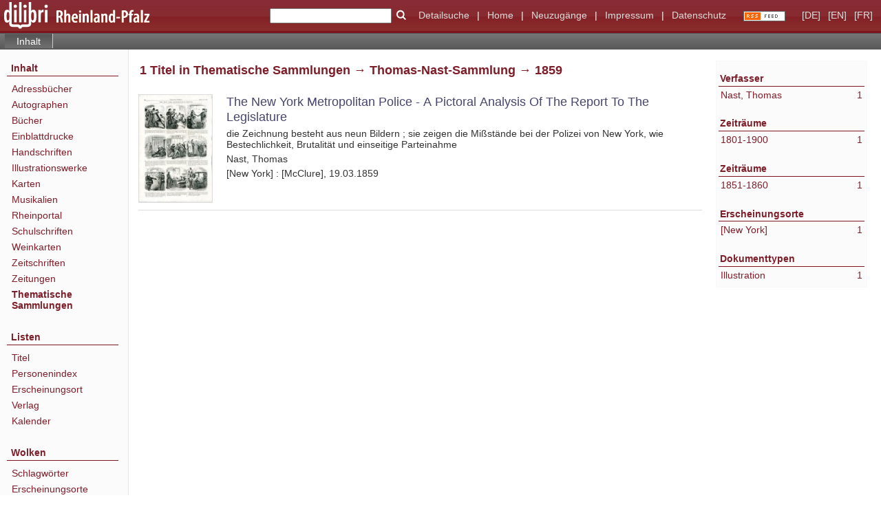

--- FILE ---
content_type: text/html;charset=utf-8
request_url: https://www.dilibri.de/nav/classification/1651006?lang=de
body_size: 4458
content:
<!DOCTYPE html>
<html lang="de"><head><title>dilibri Rheinland-Pfalz / 1859 [1-1]</title><meta http-equiv="Content-Type" content="xml; charset=UTF-8"><meta name="viewport" content="width = device-width, initial-scale = 1"><meta name="description" content="dilibri Rheinland-Pfalz"><meta lang="de" content=""><link rel="shortcut icon" href="/domainimage/favicon.ico" type="image/x-icon"><link rel="alternate" type="application/rss+xml" title="dilibri Rheinland-Pfalz" href="/rss"><link type="text/css" href="/css/dilibri-balancer_front.dilibri_content.css?-842206784636902755" rel="stylesheet"><script src="/thirdparty/jquery-3.6.0.min.js">&#160;</script><script defer src="/static/scripts/main.js">&#160;</script><script defer src="/static/scripts/common.js">&#160;</script><script>
		  var _paq = window._paq = window._paq || [];
		  /* tracker methods like "setCustomDimension" should be called before "trackPageView" */
		  _paq.push(['trackPageView']);
		  _paq.push(['enableLinkTracking']);
		  (function() {
			var u="https://analytics.lbz-rlp.de/";
			_paq.push(['setTrackerUrl', u+'matomo.php']);
			_paq.push(['setSiteId', '1']);
			var d=document, g=d.createElement('script'), s=d.getElementsByTagName('script')[0];
			g.async=true; g.src=u+'matomo.js'; s.parentNode.insertBefore(g,s);
		  })();
		</script></head><body style="height:100%" class="bd-guest   bd-tableLayout bd-root bd-r-dilibri bd-m- bd-dilibri  bd-retro bd-nav bd-portal bd-nav bd-portal-classification bd-nav-classification bd-nav-classification bd-nav-classification-1651006 bd-list-rows bd-listnav"><span style="display:none" id="meta"><var id="tree">&#160;<var id="timeout" value="3600" class=" sessionsys"> </var><var id="name" value="dilibri" class=" domain"> </var><var id="relativeRootDomain" value="dilibri" class=" domain"> </var><var id="pathinfo" value="/nav/classification/1651006" class=" request"> </var><var id="fulldata" value="false" class=" domain"> </var><var id="search-linkDetailedsearchScope" value="root" class=" templating"> </var><var id="class" value="nav" class=" request"> </var><var id="classtype" value="portal" class=" request"> </var><var id="tab" value="classification" class=" request"> </var><var id="id" value="1651006" class=" request"> </var><var id="leftColToggled" value="false" class=" session"> </var><var id="facetFilterToggled" value="false" class=" session"> </var><var id="topheight" value="80" class=" session"> </var><var id="bottomheight" value="20" class=" session"> </var><var id="bodywidth" value="1000" class=" session"> </var><var id="centercolwidth" value="0" class=" session"> </var><var id="middlerowheight" value="476" class=" session"> </var><var id="numberOfThumbs" value="20" class=" session"> </var><var id="clientwidth" value="1000" class=" session"> </var><var id="fullScreen" value="false" class=" session"> </var><var id="staticWidth" value="false" class=" session"> </var><var id="rightcolwidth" value="220" class=" session"> </var><var id="leftcolwidth" value="200" class=" session"> </var><var id="zoomwidth" value="600" class=" session"> </var><var id="mode" value="w" class=" session"> </var><var id="initialized" value="false" class=" session"> </var><var id="sizes" value="128,1200,2000,0,1000,304,1504,504,800" class=" webcache"> </var><var id="availableZoomLevels" value="304,504,800,1000,1504,2000" class=" webcache"> </var><var id="js-toggleMobileNavi" value="None" class=" templating"> </var><var id="fullscreen-fullzoomOnly" value="false" class=" templating"> </var><var id="css-mobileMin" value="992px" class=" templating"> </var><var id="tei-on" value="false" class=" templating"> </var><var id="search-alertIfEmpty" value="true" class=" templating"> </var><var id="search-quicksearchScope" value="root" class=" templating"> </var><var id="search-toggleListMinStructs" value="3" class=" templating"> </var><var id="search-highlightingColor" value="00808066" class=" templating"> </var><var id="layout-wrapperMargins" value="body" class=" templating"> </var><var id="layout-useMiddleContentDIV" value="false" class=" templating"> </var><var id="layout-navPortAboveMiddleContentDIV" value="false" class=" templating"> </var><var id="navPort-align" value="top" class=" templating"> </var><var id="navPort-searchTheBookInit" value="closed" class=" templating"> </var><var id="navPath-pageviewStructureResize" value="js" class=" templating"> </var><var id="layout-useLayout" value="tableLayout" class=" templating"> </var><var id="listNavigation-keepToggleState" value="false" class=" templating"> </var><var id="fullscreen-mode" value="None" class=" templating"> </var><var id="groups" value="guest" class=" user"> </var></var><var id="client" value="browser">&#160;</var><var id="guest" value="true">&#160;</var><var class="layout" id="colleft" value="classification,">&#160;</var><var class="layout" id="colright" value="">&#160;</var></span><table cellpadding="0" cellspacing="0" id="cont"><tr id="rowTop"><td class="tdTop" id="tdTop"><a class="screenreaders" href="#leftParts">zum Hauptmen&#252;</a><a class="screenreaders" href="#centerParts">zum Inhalt</a><header role="banner" class=""><div id="defaultTop" class="wiki wiki-top defaultTop wiki-defaultTop defaultTop "><table cellpadding="0" cellspacing="0" class="topContent" id="topContent">
  <tr>
    <td id="bgLogoLeft"><a href="/"><img alt="logo dilibri" src="/domainimage/logoDilibri.gif" border="0"></a></td>
    <td id="topmenu">
      <form method="get" onsubmit="return alertIfEmpty()" name="searchBox" class="searchform" id="quickSearchform" action="/search/quick"><label class="screenreaders" for="quicksearch">Schnellsuche: </label><input type="text" id="quicksearch" name="query" class="quicksearch" onfocus="this.value=''" style="" value="" preset="" msg="Bitte mindestens einen Suchbegriff eingeben."><button type="submit" id="quicksearchSubmit" class=" button large edge slim flat noborder searchglass"><span class="hidden">OK</span></button></form>
      <a class="textlink   " id="searchexpert" href="/search"><span>Detailsuche</span></a>
      <span> | </span>
      <a id="linkHome" class="textlink " href="/" title="Home">Home</a>
      <span> | </span>
      <a id="newEntries" class="textlink" href="/nav/history">Neuzug&#228;nge</a>
      <span> | </span>
      <a id="linkImprint" class=" textlink" href="/doc/imprint">Impressum</a>
      <span> | </span>
      <a class="textlink" href="/wiki/privacy">Datenschutz</a>
      <a class="rss" href="/rss">
          <img alt="RSS Feed" src="/domainimage/rss.gif">
      </a>
      <span class="chooseLanguage langEls"><a class="uppercase sel"><abbr>[de]</abbr></a><a href="/action/changeLanguage?lang=en" class="uppercase "><abbr title="Sprache &#228;ndern: Englisch">[en]</abbr></a><a href="/action/changeLanguage?lang=fr" class="uppercase "><abbr title="Sprache &#228;ndern: Franz&#246;sisch">[fr]</abbr></a></span>
    </td>
  </tr>
</table></div><nav class="navPort   "><ul id="navPort" class="nav-inline navPort-nav navPort-nav-classification"><li class="viewCtrl_sel  tab-classification firstCtrl singleCtrl lastCtrl tab-nav-classification" id="tab-nav-classification"><span>Inhalt</span></li><span style="font-size:0px">&#160;</span></ul></nav></header></td></tr><tr class="rowMiddle" id="rowMiddle"><td><table height="100%" cellpadding="0" cellspacing="0" id="middleContent"><tr><td id="colleft" class="colleft" style="height:100%"><a class="screenreaders" name="leftParts">&#160;</a><div id="leftContent"><nav role="navigation"><section><div id="firstClassificationLevel" class="menusection"><h4 class="menuheader menuheader-sel" id=""><div>Inhalt</div></h4><div class="menubox menubox"><ul class="vl-nav nav"><li><a class="submenu first " href="/nav/classification/38937">Adressb&#252;cher</a></li><li><a class="submenu " href="/nav/classification/1920592">Autographen</a></li><li><a class="submenu " href="/nav/classification/28562">B&#252;cher</a></li><li><a class="submenu " href="/nav/classification/826941"><span>Einblattdrucke</span></a></li><li><a class="submenu " href="/nav/classification/991549"><span>Handschriften</span></a></li><li><a class="submenu " href="/nav/classification/28560">Illustrationswerke</a></li><li><a class="submenu " href="/nav/classification/31737">Karten</a></li><li><a class="submenu " href="/nav/classification/1206344">Musikalien</a></li><li><a class="submenu " href="/nav/classification/2427241">Rheinportal</a></li><li><a class="submenu " href="/nav/classification/28561">Schulschriften</a></li><li><a class="submenu " href="/nav/classification/1363213">Weinkarten</a></li><li><a class="submenu " href="/nav/classification/38938"><span>Zeitschriften</span></a></li><li><a class="submenu " href="/nav/classification/45594">Zeitungen</a></li><li><a class="submenu sel last " href="/nav/classification/1588222">Thematische Sammlungen</a></li></ul></div></div></section><section><div class="menusection menusection-selectIndex"><h4 class="menuheader" id="menuboxSelectIndexHeader"><div>Listen</div></h4><div class="menubox menubox" id="menuboxSelectIndexBox"><ul class="vl-nav nav"><li><a class="index-title " href="/nav/index/title">Titel</a></li><li><a class="index-name " href="/name/list">Personenindex</a></li><li><a class="index-place " href="/nav/index/place">Erscheinungsort</a></li><li><a class="index-printer-publisher " href="/nav/index/printer-publisher">Verlag</a></li><li><a class="index-date last" href="/date/list">Kalender</a></li></ul></div></div></section><section><div class="menusection menusection-clouds"><h4 class="menuheader" id="menuboxCloudsHeader"><div>Wolken</div></h4><div class="menubox menubox" id="menuboxCloudsBox"><ul class="vl-nav nav"><li><a class="cloud-keyword  first" href="/nav/cloud/keyword">Schlagw&#246;rter</a></li><li><a class="cloud-place " href="/nav/cloud/place">Erscheinungsorte</a></li><li><a class="cloud-name " href="/nav/cloud/name">Verfasser</a></li><li><a class="cloud-publisher " href="/nav/cloud/publisher">Verlage</a></li><li><a class="cloud-date  last" href="/nav/cloud/date">Jahre</a></li></ul></div></div></section></nav></div></td><td id="colmain" class="colmain" valign="top" style="height:100%"><main role="main"><img alt="" style="position:absolute;left:-9999px" id="cInfo" width="0" height="0"><div class="listNavigation column center " id="listNavigation"><a class="screenreaders" name="listNavigation">&#160;</a><nav role="navigation"><div class="listNavBox" id="facetData"><div class="menusection name" style=""><h4 class="menuheader menuheader-name" id=""><div>Verfasser</div></h4><div class="menubox menubox menubox-name"><ul class="vl-nav nav"><li><a name="/nav/classification/1651006" href="?&amp;facets=name%3D%22Nast%2C%20Thomas%22" rel="nofollow"><span class="itemCount" style="float:right"><span>1</span><span class="screenreaders">Eintr&#228;ge f&#252;r </span></span><span class="item">Nast, Thomas</span></a></li></ul></div></div><div class="menusection d100" style=""><h4 class="menuheader menuheader-d100" id=""><div>Zeitr&#228;ume</div></h4><div class="menubox menubox menubox-d100"><ul class="vl-nav nav"><li><a name="/nav/classification/1651006" href="?&amp;facets=d100%3D%221800%22" rel="nofollow"><span class="itemCount" style="float:right"><span>1</span><span class="screenreaders">Eintr&#228;ge f&#252;r </span></span><span class="item">1801-1900</span></a></li></ul></div></div><div class="menusection d10" style=""><h4 class="menuheader menuheader-d10" id=""><div>Zeitr&#228;ume</div></h4><div class="menubox menubox menubox-d10"><ul class="vl-nav nav"><li><a name="/nav/classification/1651006" href="?&amp;facets=d10%3D%221850%22" rel="nofollow"><span class="itemCount" style="float:right"><span>1</span><span class="screenreaders">Eintr&#228;ge f&#252;r </span></span><span class="item">1851-1860</span></a></li></ul></div></div><div class="menusection place" style=""><h4 class="menuheader menuheader-place" id=""><div>Erscheinungsorte</div></h4><div class="menubox menubox menubox-place"><ul class="vl-nav nav"><li><a name="/nav/classification/1651006" href="?&amp;facets=place%3D%22%5BNew%20York%5D%22" rel="nofollow"><span class="itemCount" style="float:right"><span>1</span><span class="screenreaders">Eintr&#228;ge f&#252;r </span></span><span class="item">[New York]</span></a></li></ul></div></div><div class="menusection type" style=""><h4 class="menuheader menuheader-type" id=""><div>Dokumenttypen</div></h4><div class="menubox menubox menubox-type"><ul class="vl-nav nav"><li><a name="/nav/classification/1651006" href="?&amp;facets=type%3D%22still_image%22" rel="nofollow"><span class="itemCount" style="float:right"><span>1</span><span class="screenreaders">Eintr&#228;ge f&#252;r </span></span><span class="item">Illustration</span></a></li></ul></div></div></div></nav></div><a class="screenreaders" name="centerParts">&#160;</a><h1 class="mainheader titlesBar  listNavigation-margin" id="classificationNavPath"><div class="headertext"><div><span><span class="titlecount">1</span><span class="mdtype"> Titel</span></span> in <span class="classification-path id-1651006"><span class="cls-els"><a class="item pos1 dilibri" href="/nav/classification/1588222">Thematische Sammlungen</a> <span class="pos2"> &#8594; </span><a class="item pos2 dilibri" href="/nav/classification/1650897">Thomas-Nast-Sammlung</a> <span class="pos3"> &#8594; </span><span class="item pos3 dilibri"> 1859</span></span></span> </div></div></h1><a class="screenreaders" href="#listNavigation">zu den Filteroptionen</a><ul id="navcontentChildList" class="vls-list md-list  rows listNavigation-margin " aria-controls="mainheaderNaviBox"><li class="tableContainer"><table class="metadataTable" cellpadding="0" cellspacing="0"><tr><td class="thumb" style="border-top-width:0;border-bottom-width:1px;"><a class="thumb" href="/rlb/content/titleinfo/1650669"><img alt="Titelblatt" loading="lazy" class="transparency" src="/rlb/download/webcache/128/1650670" style="width:108px; height:158px"></a></td><td style="border-top-width:0;border-bottom-width:1px;"><div class="csslayout mdlist-info miniTitleinfo"><div class="title"><a class="title" href="/rlb/content/titleinfo/1650669">The New York Metropolitan Police - A Pictoral Analysis Of The Report To The Legislature</a></div><div class="subTitle">die Zeichnung besteht aus neun Bildern ; sie zeigen die Mi&#223;st&#228;nde bei der Polizei von New York, wie Bestechlichkeit, Brutalit&#228;t und einseitige Parteinahme</div><div class="author"><span class="role-K&#252;nstler">Nast, Thomas</span></div><div class="origin">[New York] : [McClure], 19.03.1859</div></div></td></tr></table></li></ul><var id="publicationID" value="" class="zoomfullScreen"> </var><var id="mdlistCols" value="false"> </var><var id="isFullzoom" value="false" class="zoomfullScreen"> </var><var id="employsPageview" value="true" class="pagetabs"> </var><var id="webcacheSizes" value="128,304,504,800,1000,1200,1504,2000"> </var><var id="navLastSearchUrl" value=""> </var></main></td></tr></table></td></tr><tr id="rowBottom"><td class="footer" id="footer"><footer role="contentinfo" class=""><div id="custom-footer" class="wiki wiki-bottom custom-footer wiki-custom-footer customFooter "><div class="top">
</div>

<div class="bottom">
    <div>
        <span class="fleft">
        </span>
        <span class="fright">
            <a id="linkImprint" class=" textlink" href="/doc/imprint">Impressum</a>
            <a id="linkPrivacy" class=" textlink" href="/wiki/privacy">Datenschutz</a>
        </span>
    </div>
</div></div><div class="footerContent" id="footerContent"><span class="f-links-vls"><a id="footerLinkVLS" target="_blank" href="http://www.semantics.de/produkte/visual_library/">Visual Library Server 2026</a></span></div></footer></td></tr></table></body></html>